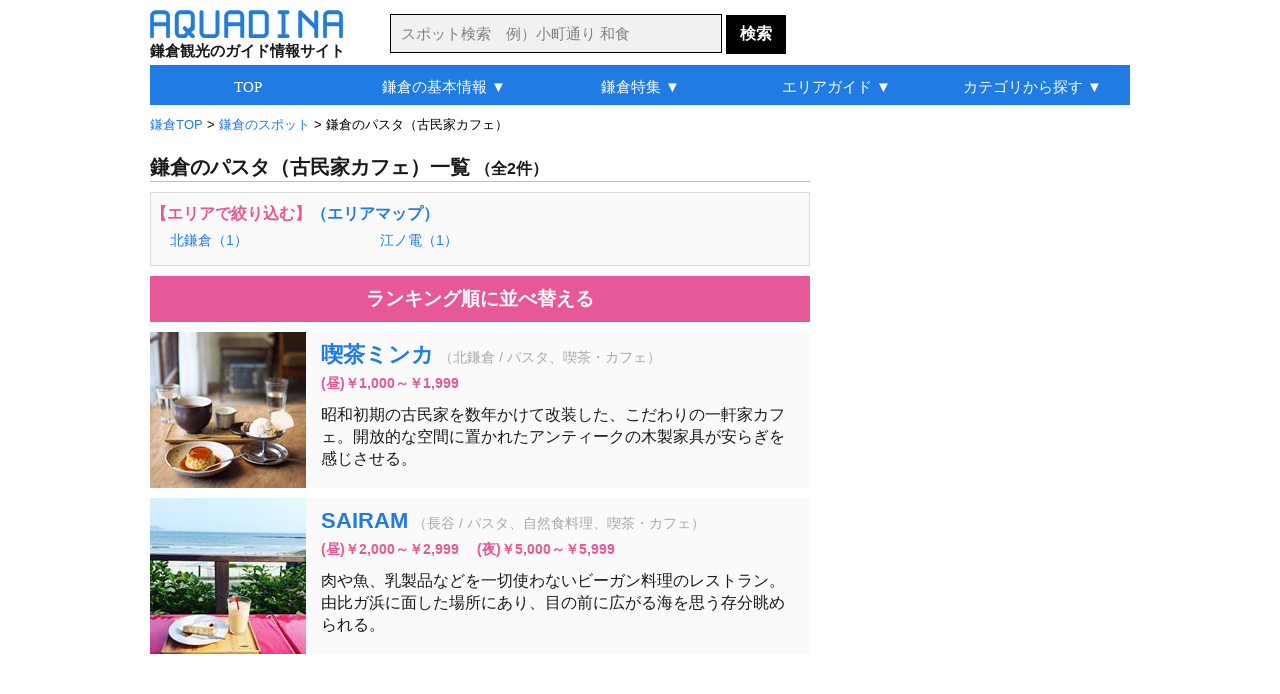

--- FILE ---
content_type: text/html
request_url: http://aquadina.com/kamakura/category/961/
body_size: 6164
content:
<!DOCTYPE html>
<html lang="ja">
<head>
<meta charset="utf-8">
<title>鎌倉のパスタ（古民家カフェ）（2件） [アクアディーナ鎌倉版]</title><meta name="description" content="鎌倉のパスタ（古民家カフェ）を厳選して紹介。写真や地図などの詳細情報も豊富で、おすすめの人気スポットや自分にぴったりの鎌倉のパスタ（古民家カフェ）が見つかります。">
<meta name="keywords" content="鎌倉,グルメ,洋食,パスタ,古民家カフェ">
<meta name="robots" content="noarchive">
<link rel="stylesheet" type="text/css" href="../../../common/css/base.css">
<link rel="stylesheet" type="text/css" href="../../../common/css/category/category.css">
<link rel="icon" href="http://aquadina.com/image/favicon.ico"><link rel="canonical" href="http://aquadina.com/kamakura/category/961/">
<link rel="alternate" media="only screen and (max-width: 640px)" href="http://aquadina.com/m/kamakura/category/index.php?id=961">
</head>
<body>
<div id="wrapper"><header>
<div id="headerInner">
<div id="logo">
<a href="http://aquadina.com/kamakura/"><img src="http://aquadina.com/image/logo.jpg" alt="アクアディーナ" width="193" height="28"></a><p id="copy">鎌倉観光のガイド情報サイト</p>
</div>
<form id="searchForm" action="http://aquadina.com/kamakura/search/" method="get">
<p id="search">
<input id="txtCountry" type="text" name="search" class="searchBox" placeholder="スポット検索　例）小町通り 和食" value="">
<input type="submit" class="searchBotton"  value="検索">
</p>
</form>
</div>
</header>
<div id="contentInfo">
<p id="breadcrumbs">
<span itemscope itemtype="http://data-vocabulary.org/Breadcrumb">
<a href="http://aquadina.com/kamakura/" itemprop="url"><span itemprop="title">鎌倉TOP</span></a>
 &gt; </span>
	<span itemscope itemtype="http://data-vocabulary.org/Breadcrumb">
	<a href="../1/" itemprop="url"><span itemprop="title">鎌倉のスポット</span></a>
	 &gt; </span>鎌倉のパスタ（古民家カフェ）
</p></div><div id="mainLeft">
<h1>鎌倉のパスタ（古民家カフェ）一覧<span class="count">（全2件）</span></h1><div id="next"><p class="nextNav">【エリアで絞り込む】<a href="http://aquadina.com/kamakura/guide/area/">（エリアマップ）</a></p>
	<ul class="nextUl"><li class="nextLi"><a href="../2935/">北鎌倉（1）</a></li><li class="nextLi"><a href="../20701/">江ノ電（1）</a></li></ul></div><!--■ next ■--><p class="pagingTop"></p>
<p id="ranking"><a href="http://aquadina.com/kamakura/category/961/?rank=on">ランキング順に並べ替える</a></p>
<div id="spot" class="clearfix">
				<div class="spotList">
				<div class="spotListL">
				<a href="../../spot/37/?genre=グルメ,洋食,パスタ,古民家カフェ"><img src="../../spot/37/image/thumbnail.jpg" alt="喫茶ミンカ" width="156" height="156"></a></div>
				<div class="spotListR">
				<h2 class="spotTitle"><a href="../../spot/37/?genre=グルメ,洋食,パスタ,古民家カフェ">喫茶ミンカ</a></h2><p class="spotCate">（北鎌倉 / パスタ、喫茶・カフェ）</p><p class="spotCharge">(昼)￥1,000～￥1,999　</p>
		<p class="spotDetail">昭和初期の古民家を数年かけて改装した、こだわりの一軒家カフェ。開放的な空間に置かれたアンティークの木製家具が安らぎを感じさせる。</p>
		</div>
		</div>
				<div class="spotList">
				<div class="spotListL">
				<a href="../../spot/623/?genre=グルメ,洋食,パスタ,古民家カフェ"><img src="../../spot/623/image/thumbnail.jpg" alt="SAIRAM" width="156" height="156"></a></div>
				<div class="spotListR">
				<h2 class="spotTitle"><a href="../../spot/623/?genre=グルメ,洋食,パスタ,古民家カフェ">SAIRAM</a></h2><p class="spotCate">（長谷 / パスタ、自然食料理、喫茶・カフェ）</p><p class="spotCharge">(昼)￥2,000～￥2,999　(夜)￥5,000～￥5,999</p>
		<p class="spotDetail">肉や魚、乳製品などを一切使わないビーガン料理のレストラン。由比ガ浜に面した場所にあり、目の前に広がる海を思う存分眺められる。</p>
		</div>
		</div></div><!--■ spot ■-->
<div class="ad_bottom"><script async src="//pagead2.googlesyndication.com/pagead/js/adsbygoogle.js"></script>
<!-- 鎌倉_カテゴリ詳細_最下部_336_280 -->
<ins class="adsbygoogle"
     style="display:inline-block;width:336px;height:280px"
     data-ad-client="ca-pub-0299397314549912"
     data-ad-slot="4100721463"></ins>
<script>
(adsbygoogle = window.adsbygoogle || []).push({});
</script></div>
<p class="pagingBottom"></p>
</div><!--■ mainLeft ■--><div id="sub">
<div id="subContentUp"><script async src="//pagead2.googlesyndication.com/pagead/js/adsbygoogle.js"></script>
<!-- 鎌倉_カテゴリ詳細_右上_300_600 -->
<ins class="adsbygoogle"
     style="display:inline-block;width:300px;height:600px"
     data-ad-client="ca-pub-0299397314549912"
     data-ad-slot="6188581061"></ins>
<script>
(adsbygoogle = window.adsbygoogle || []).push({});
</script></div>
	<div class="subContent">
	<p class="subTitle2">アクアディーナ公式アプリ</p>
	<div class="mapAppBackground">
	<div class="mapAppBoxLeft"><img src="http://aquadina.com/image/kamakuramap.png" alt="鎌倉観光地図アプリ" width="60" height="60"></div>
	<div class="mapAppBoxRight">
	<div class="mapAppBoxRightIn">
	<p class="mapAppName">鎌倉観光地図</p>
	<p class="mapAppText">現在地周辺の観光スポットやグルメ、お土産を検索できる地図アプリ</p>
	</div>
	</div>
	<p class="mapAppLink">無料ダウンロード&nbsp;&nbsp;<a href="https://itunes.apple.com/jp/app/id1070980013">iPhone</a>&nbsp;/&nbsp;<a href="https://play.google.com/store/apps/details?id=com.viviaun.kamakuramap">Android</a></p>
	</div>
	</div><div class="subContent"><p class="subTitle2">鎌倉のグルメランキング</p>
		<div class="subContentList">
		<div class="subContentListL">
		<img class="subContentImage" src="../../spot/623/image/thumbnail.jpg" alt="SAIRAM" width="60" height="60"></div>
		<div class="subContentListR">
		<p class="subContentTextUp">1位：<a href="../../spot/623/">SAIRAM</a></p>
		<p class="subContentTextBottom2">長谷 / パスタ、自然食料理、喫茶・カフェ</p></div></div>
		<div class="subContentList">
		<div class="subContentListL">
		<img class="subContentImage" src="../../spot/160/image/thumbnail.jpg" alt="Dolce far niente" width="60" height="60"></div>
		<div class="subContentListR">
		<p class="subContentTextUp">2位：<a href="../../spot/160/">Dolce far niente</a></p>
		<p class="subContentTextBottom2">小町通り / イタリアン、パスタ、バー、喫茶・カフェ</p></div></div>
		<div class="subContentList">
		<div class="subContentListL">
		<img class="subContentImage" src="../../spot/504/image/thumbnail.jpg" alt="カフェ ビタースイート" width="60" height="60"></div>
		<div class="subContentListR">
		<p class="subContentTextUp">3位：<a href="../../spot/504/">カフェ ビタースイート</a></p>
		<p class="subContentTextBottom2">鎌倉駅西口、和田塚 / パスタ、ピザ、喫茶・カフェ</p></div></div>
		<div class="subContentList">
		<div class="subContentListL">
		<img class="subContentImage" src="../../spot/723/image/thumbnail.jpg" alt="DOUBLE DOORS 七里ヶ浜店" width="60" height="60"></div>
		<div class="subContentListR">
		<p class="subContentTextUp">4位：<a href="../../spot/723/">DOUBLE DOORS 七里ヶ浜店</a></p>
		<p class="subContentTextBottom2">七里ヶ浜 / ハンバーグ、パスタ、ピザ、バー、喫茶・カフェ</p></div></div>
		<div class="subContentList">
		<div class="subContentListL">
		<img class="subContentImage" src="../../spot/25/image/thumbnail.jpg" alt="航 北鎌倉" width="60" height="60"></div>
		<div class="subContentListR">
		<p class="subContentTextUp">5位：<a href="../../spot/25/">航 北鎌倉</a></p>
		<p class="subContentTextBottom2">北鎌倉 / イタリアン、パスタ、フレンチ、創作料理</p></div></div><p id="flowerLink">＞<a class="subContentLink" href="http://aquadina.com/kamakura/category/259/?rank=on">グルメランキング一覧</a></p></div><!--■ subContent  ■--><div class="subContent">
<p class="subTitle3">旅行関連サイト</p>
	<p class="affiliateBox">
	<a href="https://px.a8.net/svt/ejp?a8mat=3B7HIT+FP0DV6+14CS+66H9D" rel="nofollow"><img border="0" width="234" height="60" alt="" src="https://www26.a8.net/svt/bgt?aid=200223605949&wid=001&eno=01&mid=s00000005230001038000&mc=1"></a>
<img border="0" width="1" height="1" src="https://www14.a8.net/0.gif?a8mat=3B7HIT+FP0DV6+14CS+66H9D" alt="">
	</p>
	<p class="affiliateBox">
	<a href="https://rpx.a8.net/svt/ejp?a8mat=3B7HIT+FDP5DE+2HOM+6J4I9&rakuten=y&a8ejpredirect=http%3A%2F%2Fhb.afl.rakuten.co.jp%2Fhgc%2F0eb4779e.5d30c5ba.0eb4779f.b871e4e3%2Fa20022362622_3B7HIT_FDP5DE_2HOM_6J4I9%3Fpc%3Dhttp%253A%252F%252Ftravel.rakuten.co.jp%252F%26m%3Dhttp%253A%252F%252Ftravel.rakuten.co.jp%252F" rel="nofollow"><img src="http://hbb.afl.rakuten.co.jp/hsb/0ea7f9ab.b1fc7b6b.0ea7f99d.1ac92fca/153145/" border="0"></a><img border="0" width="1" height="1" src="https://www15.a8.net/0.gif?a8mat=3B7HIT+FDP5DE+2HOM+6J4I9" alt="">
	</p>
	<p class="affiliateBox">
	<a href="https://px.a8.net/svt/ejp?a8mat=3B7HIT+G69YEQ+1OK+6D4GH" rel="nofollow"><img border="0" width="234" height="60" alt="" src="https://www29.a8.net/svt/bgt?aid=200223605978&wid=001&eno=01&mid=s00000000218001069000&mc=1"></a>
<img border="0" width="1" height="1" src="https://www15.a8.net/0.gif?a8mat=3B7HIT+G69YEQ+1OK+6D4GH" alt="">
	</p></div><div class="subContent">	
	<div class="shareBox">

	<a href="https://twitter.com/share?url=http%3A%2F%2Faquadina.com%2Fkamakura%2Fcategory%2F961%2F&text=%E9%8E%8C%E5%80%89%E3%81%AE%E3%83%91%E3%82%B9%E3%82%BF%EF%BC%88%E5%8F%A4%E6%B0%91%E5%AE%B6%E3%82%AB%E3%83%95%E3%82%A7%EF%BC%89%20-%20%E3%82%A2%E3%82%AF%E3%82%A2%E3%83%87%E3%82%A3%E3%83%BC%E3%83%8A%E9%8E%8C%E5%80%89%20%7C%20" target="_blank">
	<img src="http://aquadina.com/image/twitter.png" width="40" height="40" alt="ツイートする">
	</a>

	<a href="https://www.facebook.com/sharer/sharer.php?u=http%3A%2F%2Faquadina.com%2Fkamakura%2Fcategory%2F961%2F" target="_blank">
	<img src="http://aquadina.com/image/facebook.png" width="40" height="40" alt="シェアする" class="shareButtonLeft">
	</a>


	<a href="https://plus.google.com/share?url=http%3A%2F%2Faquadina.com%2Fkamakura%2Fcategory%2F961%2F" target="_blank">
	<img src="http://aquadina.com/image/googleplus.jpg" width="40" height="40" alt="シェアする" class="shareButtonLeft">
	</a>

	<a href="http://b.hatena.ne.jp/entry/http%3A%2F%2Faquadina.com%2Fkamakura%2Fcategory%2F961%2F" target="_blank">
	<img src="http://aquadina.com/image/hatena.jpg" width="40" height="40" alt="シェアする" class="shareButtonLeft">
	</a>
	</div></div>
</div><!--■ sub ■-->
	<div id="bottomArea">
	<div class="peripheral">

	<p id="peripheralTitle">鎌倉のグルメ特集</p>
		<div class="peripheralSpot">
		<img src="../../special/ocean-view/thumbnail.jpg" alt="オーシャンビューレストラン" width="156" height="156">
		<p class="peripheralName"><a href="../../special/ocean-view/">オーシャンビューレストラン</a></p>
		</div>
		<div class="peripheralSpot">
		<img src="../../special/kanmidokoro/thumbnail.jpg" alt="甘味処" width="156" height="156">
		<p class="peripheralName"><a href="../../special/kanmidokoro/">甘味処</a></p>
		</div>
		<div class="peripheralSpot">
		<img src="../../special/kominka-cafe/thumbnail.jpg" alt="古民家カフェ" width="156" height="156">
		<p class="peripheralName"><a href="../../special/kominka-cafe/">古民家カフェ</a></p>
		</div>
		<div class="peripheralSpot">
		<img src="../../special/kominka-restaurant/thumbnail.jpg" alt="古民家レストラン" width="156" height="156">
		<p class="peripheralName"><a href="../../special/kominka-restaurant/">古民家レストラン</a></p>
		</div></div><div class="peripheral">
		<div class="peripheralSpot">
		<img src="../../special/kamakura-vegetables/thumbnail.jpg" alt="鎌倉野菜" width="156" height="156">
		<p class="peripheralName"><a href="../../special/kamakura-vegetables/">鎌倉野菜</a></p>
		</div>
		<div class="peripheralSpot">
		<img src="../../special/location-cafe/thumbnail.jpg" alt="ロケーションカフェ" width="156" height="156">
		<p class="peripheralName"><a href="../../special/location-cafe/">ロケーションカフェ</a></p>
		</div>
		<div class="peripheralSpot">
		<img src="../../special/shirasu/thumbnail.jpg" alt="しらす" width="156" height="156">
		<p class="peripheralName"><a href="../../special/shirasu/">しらす</a></p>
		</div>
		<div class="peripheralSpot">
		<img src="../../special/house-restaurant/thumbnail.jpg" alt="一軒家レストラン" width="156" height="156">
		<p class="peripheralName"><a href="../../special/house-restaurant/">一軒家レストラン</a></p>
		</div></div><div class="peripheral"></div></div><div class="bottomAreaAd"><div class="subContent"><script async src="//pagead2.googlesyndication.com/pagead/js/adsbygoogle.js"></script>
<!-- 鎌倉_カテゴリ詳細_リンクユニット_最下部 -->
<ins class="adsbygoogle"
     style="display:block"
     data-ad-client="ca-pub-0299397314549912"
     data-ad-slot="1961776565"
     data-ad-format="link"></ins>
<script>
(adsbygoogle = window.adsbygoogle || []).push({});
</script></div></div>
<div id="globalNavi" class="clearfix">
<ul id="menu">
	<li><a href="http://aquadina.com/kamakura/">TOP</a></li>
	<li><a href="http://aquadina.com/kamakura/guide/">鎌倉の基本情報 ▼</a>
		<ul>
		<li class="gnfirst"><a href="http://aquadina.com/kamakura/guide/">鎌倉ってどんなところ？</a></li>
		<li><a href="http://aquadina.com/kamakura/guide/area/">鎌倉の観光マップ</a></li>
		<li><a href="http://aquadina.com/kamakura/guide/sightseeing/">おすすめの観光スポット</a></li>
		<li><a href="http://aquadina.com/kamakura/guide/souvenir/">おすすめのお土産</a></li>
		<li><a href="http://aquadina.com/kamakura/guide/flower/">花の見頃一覧</a></li>
		<li><a href="http://aquadina.com/kamakura/guide/rental-cycle/">レンタサイクル情報</a></li>
		<li><a href="http://aquadina.com/kamakura/guide/parking/">駐車場情報</a></li>
		</ul>
	</li>
	<li><a href="http://aquadina.com/kamakura/special/">鎌倉特集 ▼</a>
		<ul>
		<li class="gnfirst"><a href="http://aquadina.com/kamakura/special/cherryblossoms/">桜</a></li>
		<li><a href="http://aquadina.com/kamakura/special/hydrangea/">アジサイ</a></li>
		<li><a href="http://aquadina.com/kamakura/special/autumnleaves/">紅葉</a></li>
		<li><a href="http://aquadina.com/kamakura/special/ume/">梅</a></li>
		<li><a href="http://aquadina.com/kamakura/special/flower-temple/">花寺</a></li>
		<li><a href="http://aquadina.com/kamakura/special/japanese-garden/">庭園</a></li>
		<li><a href="http://aquadina.com/kamakura/special/kamakura-vegetables/">鎌倉野菜</a></li>
		<li><a href="http://aquadina.com/kamakura/special/kanmidokoro/">甘味処</a></li>
		<li><a href="http://aquadina.com/kamakura/special/kominka-cafe/">古民家カフェ</a></li>
		<li><a href="http://aquadina.com/kamakura/special/house-restaurant/">一軒家レストラン</a></li>
		<li><a href="http://aquadina.com/kamakura/special/ocean-view/">オーシャンビューレストラン</a></li>
		<li><a href="http://aquadina.com/kamakura/special/japanese-sweets/">和菓子</a></li>
		<li><a href="http://aquadina.com/kamakura/special/">その他（特集一覧）</a></li>
		</ul>
	</li>
	<li><a href="http://aquadina.com/kamakura/guide/area/">エリアガイド ▼</a>
		<ul>
		<li class="gnfirst"><a href="http://aquadina.com/kamakura/guide/area/kitakamakura/">北鎌倉</a></li>
		<li><a href="http://aquadina.com/kamakura/guide/area/kanazawakaido/">金沢街道</a></li>
		<li><a href="http://aquadina.com/kamakura/guide/area/higashiguchi/">鎌倉駅東口</a></li>
		<li><a href="http://aquadina.com/kamakura/guide/area/komachidori/">└小町通り</a></li>
		<li><a href="http://aquadina.com/kamakura/guide/area/wakamiyaoji/">└若宮大路</a></li>
		<li><a href="http://aquadina.com/kamakura/guide/area/nishiguchi/">鎌倉駅西口</a></li>
		<li><a href="http://aquadina.com/kamakura/guide/area/omachi/">大町・材木座</a></li>
		<li><a href="http://aquadina.com/kamakura/guide/area/enoden/">江ノ電</a></li>
		<li><a href="http://aquadina.com/kamakura/guide/area/wadaduka/">└和田塚</a></li>
		<li><a href="http://aquadina.com/kamakura/guide/area/yuigahama/">└由比ヶ浜</a></li>
		<li><a href="http://aquadina.com/kamakura/guide/area/hase/">└長谷</a></li>
		<li><a href="http://aquadina.com/kamakura/guide/area/gokurakuji/">└極楽寺</a></li>
		<li><a href="http://aquadina.com/kamakura/guide/area/inamuragasaki/">└稲村ヶ崎</a></li>
		<li><a href="http://aquadina.com/kamakura/guide/area/shichirigahama/">└七里ヶ浜</a></li>
		<li><a href="http://aquadina.com/kamakura/guide/area/kamakurakokomae/">└鎌倉高校前</a></li>
		<li><a href="http://aquadina.com/kamakura/guide/area/koshigoe/">└腰越</a></li>
		<li><a href="http://aquadina.com/kamakura/guide/area/kamakurayama/">鎌倉山</a></li>
		</ul>
	</li>
	<li><a href="http://aquadina.com/kamakura/category/1/">カテゴリから探す ▼</a>
		<ul>
		<li class="gnfirst2">ジャンルから探す</li>
		<li><a href="http://aquadina.com/kamakura/category/21/">└観光スポット</a></li>
		<li><a href="http://aquadina.com/kamakura/category/220/">└季節の花</a></li>
		<li><a href="http://aquadina.com/kamakura/category/259/">└グルメ</a></li>
		<li><a href="http://aquadina.com/kamakura/category/1986/">└買い物・お土産</a></li>
		<li><a href="http://aquadina.com/kamakura/category/219/">└日帰り温泉</a></li>
		<li class="ulNone">エリアから探す</li>
		<li><a href="http://aquadina.com/kamakura/category/2/">└北鎌倉</a></li>
		<li><a href="http://aquadina.com/kamakura/category/3/">└金沢街道</a></li>
		<li><a href="http://aquadina.com/kamakura/category/4/">└鎌倉駅東口</a></li>
		<li><a href="http://aquadina.com/kamakura/category/5/">&nbsp;&nbsp;└小町通り</a></li>
		<li><a href="http://aquadina.com/kamakura/category/6/">&nbsp;&nbsp;└若宮大路</a></li>
		<li><a href="http://aquadina.com/kamakura/category/7/">└鎌倉駅西口</a></li>
		<li><a href="http://aquadina.com/kamakura/category/10/">└大町・材木座</a></li>
		<li><a href="http://aquadina.com/kamakura/category/11/">└江ノ電</a></li>
		<li><a href="http://aquadina.com/kamakura/category/14/">&nbsp;&nbsp;└長谷</a></li>
		<li><a href="http://aquadina.com/kamakura/category/9/">└鎌倉山</a></li>
		</ul>
	</li>
</ul>
</div><footer><div id="footer">
<!--<p id="recruit"><a id="recruitLink" href="http://aquadina.com/recruit/">アルバイト募集！アクアディーナを一緒につくりませんか？</a></p>-->
<ul class="footerUl">
<li class="footerLi"><a class="footerA" href="http://aquadina.com/kamakura/">鎌倉TOP</a></li>
<li class="footerLi"><a class="footerA" href="http://aquadina.com/hakone/">箱根TOP</a></li>
<li class="footerLi"><a class="footerA" href="http://aquadina.com/kyoto/">京都TOP</a></li>
</ul>
<ul class="footerUl">
<li class="footerLi"><a class="footerA" href="http://aquadina.com/kamakura/category/">カテゴリ一覧</a></li>
<li class="footerLi"><a class="footerA" href="http://aquadina.com/kamakura/keywords/">五十音別インデックス</a></li>
<li class="footerLi"><a class="footerA" href="http://aquadina.com/kamakura/keywords/area">エリア別インデックス</a></li>
<li class="footerLi"><a class="footerA" href="http://aquadina.com/kamakura/guide/parking/">駐車場一覧</a></li>
<li class="footerLi"><a class="footerA" href="http://aquadina.com/kamakura/guide/charge/">拝観料・拝観時間一覧</a></li>
<li class="footerLi"><a class="footerA" href="http://aquadina.com/kamakura/sitemap/">サイトマップ</a></li>
</ul>

<ul id="footerUl2">
<li class="footerLi"><a class="footerA" href="http://aquadina.com/company/">運営会社</a></li>
<!--<li class="footerLi"><a class="footerA" href="http://aquadina.com/recruit/">採用情報</a></li>-->
<li class="footerLi"><a class="footerA" href="http://aquadina.com/policy/">運営ポリシー</a></li>
<li class="footerLi"><a class="footerA" href="http://aquadina.com/terms/">利用規約</a></li>
<li class="footerLi"><a class="footerA" href="http://aquadina.com/privacy/">個人情報保護方針</a></li>
<li class="footerLi"><a class="footerA" href="http://aquadina.com/contact/">お問い合わせ・ご要望</a></li>
<li class="footerLi"><a class="footerA" href="http://viviaun.co.jp/">みんなのひとり時間</a></li><br>
</ul>

<ul class="footerUl">
<li class="footerLi">ニュースや天気を読み上げるアラーム時計 - 目覚ましニュース</li><br>
<!--<li class="footerLi"><a class="footerA" href="https://itunes.apple.com/us/app/mao-beininattara-jiaoetekureru/id1141666852?mt=8" target="_blank">目覚ましニュース（iOS版）</a></li>-->
<li class="footerLi">（<a class="footerA" href="https://play.google.com/store/apps/details?id=com.viviaun.newsalerm" target="_blank">android</a> | <a class="aquadina" href="https://itunes.apple.com/jp/app/id1169532111" target="_blank">iOS</a>）</li>
</ul>

<ul class="footerUl">
<li class="footerLi">座りすぎを防いで肩こりや腰痛を解消するタイマー - スタンドアップタイマー</li><br>
<li class="footerLi">（<a class="footerA" href="https://play.google.com/store/apps/details?id=com.viviaun.standuptimer" target="_blank">android</a> | <a class="aquadina" href="https://itunes.apple.com/jp/app/id1485405267" target="_blank">iOS</a>）</li>
</ul>

<address>Copyrights (C) ViviAun Co., Ltd. All Rights Reserved. 無断転載禁止</address>
<p id="footerTopLink"><a href="#">▲ページTOPへ戻る</a></p>
</div>
<link rel="stylesheet" href="http://code.jquery.com/ui/1.11.4/themes/cupertino/jquery-ui.min.css">
<style type="text/css">
	/* リスト内のデータフォーカス時のカラー */
	.ui-state-focus {
		border: 1px solid #000!important;
		background: #000!important;
		color: #fff!important;
	}
</style>
<script type="text/javascript" src="http://code.jquery.com/jquery-1.11.2.min.js"></script>
<script type="text/javascript" src="http://code.jquery.com/ui/1.11.4/jquery-ui.min.js"></script>
<script type="text/javascript" src="http://aquadina.com/common/php/search/countryList.php?region=kamakura"></script>
<script>
$(function() {
    $("#txtCountry").autocomplete({
	
        source : function(request, response) {
            var re   = new RegExp("(" + request.term + ")"),
                list = [];
 
            $.each(dataList, function(i, values) {
                if(values[0].match(re) || values[1].match(re)) {
                    list.push(values[1]);
                }
            });
            response(list);
        },

	select:function(event,ui){
		location.href="http://aquadina.com/kamakura/search/?flg=suggest&search="+ui.item.value;
	},
	
	delay: 200,
	minLength: 2
    });
});
</script></footer>
</div><!--■ wrapper ■-->
<script src="http://aquadina.com/common/js/analytics.js"></script>
</body>
</html>

--- FILE ---
content_type: text/html; charset=utf-8
request_url: https://www.google.com/recaptcha/api2/aframe
body_size: 268
content:
<!DOCTYPE HTML><html><head><meta http-equiv="content-type" content="text/html; charset=UTF-8"></head><body><script nonce="pzR-Ohz5DGCwkGtA8dZckA">/** Anti-fraud and anti-abuse applications only. See google.com/recaptcha */ try{var clients={'sodar':'https://pagead2.googlesyndication.com/pagead/sodar?'};window.addEventListener("message",function(a){try{if(a.source===window.parent){var b=JSON.parse(a.data);var c=clients[b['id']];if(c){var d=document.createElement('img');d.src=c+b['params']+'&rc='+(localStorage.getItem("rc::a")?sessionStorage.getItem("rc::b"):"");window.document.body.appendChild(d);sessionStorage.setItem("rc::e",parseInt(sessionStorage.getItem("rc::e")||0)+1);localStorage.setItem("rc::h",'1769102170558');}}}catch(b){}});window.parent.postMessage("_grecaptcha_ready", "*");}catch(b){}</script></body></html>

--- FILE ---
content_type: text/css
request_url: http://aquadina.com/common/css/base.css
body_size: 2667
content:
@charset "UTF-8";

/* ■■■■■■　共通　■■■■■■ */
html{font-size: 16px;line-height: 1.4;}
body, h1, h2, h3, h4, h5, h6, pre, ul, li, dt, dd, th, td, p {margin: 0;padding: 0;}
body{font-family: Helveti,'メイリオ', sans-serif;color:#1A1A1A;}
img{border:0;vertical-align:bottom;border-style:none;}
strong{font-weight:normal;}
a{color:#207CE3;text-decoration: none;}
a:hover{text-decoration: underline;}


/* ■■■■■■　レイアウト　■■■■■■ */
#wrapper{
	position: relative;
	width: 980px;
	margin: 0px auto;
	clear:both;
}

#mainLeftTop{
	width: 660px;
	margin: 65px 20px 40px 0;
	padding: 0;
	float: left;
	clear:both;
	overflow : hidden;
}

#subTop{
	width: 300px;
	margin: 65px 0 40px 0;
	padding: 0;
	float: right;
}

#mainLeft{
	width: 660px;
	margin: 20px 20px 40px 0;
	padding: 0;
	float: left;
	clear:both;
	overflow : hidden;
}

#sub{
	width: 300px;
	margin: 20px 0 40px 0;
	padding: 0;
	float: right;
}

#main{
	margin-top: 55px;
	overflow: hidden;
	clear:both;
}

#breadcrumbsSp{
	font-size: 0.8em;
}

/* 右カラム */
#subContentUp{
	margin: 0;
	padding: 0;
}

.subContentBorder{
	margin-top: 20px;
	padding-bottom: 10px;
	border: 1px solid #BFBFBF;
	clear:both;
}

.subContent{
	width: 100%;
	margin-top: 20px;
	padding-bottom: 10px;
	clear:both;
}

.subContentBottom{
	margin-top: 20px;
	padding-bottom: 10px;
	clear:both;
	position: fixed;
    	bottom: 30px;}

.subTitle{
	margin: 0 auto;
	padding: 5px 0 0 0;
	font-size: 1.25em;
	font-family: 'メイリオ';
	text-align: center;
	background-color: #EEE;
}

.subTitle2{
	margin: 0;
	padding: 0;
	font-size: 1.0em;
	font-weight: bold;
	font-family: 'メイリオ';
	border-bottom: 1px solid #BFBFBF;
}

.subTitle3{
	margin-bottom: 10px;
	padding: 0;
	font-size: 1.0em;
	font-weight: bold;
	font-family: 'メイリオ';
	border-bottom: 1px solid #BFBFBF;
}

a.subContentLink{
	font-weight: bold;
	color: #e65897;
}


.subContentList{
	margin: 10px 10px 0 10px;
	clear:both;
	overflow : hidden;
}

.subContentListL{
	width: 60px;
	float: left;
}

.subContentListR{
	width: 200px;
	margin: 0 0 0 10px;
	float: left;
}

.subContentTextUp{
	font-weight: bold;
	color: #e65897;}

.subContentTextBottom{
	margin: 2px 0 0 0;
	padding: 0;
	font-size: 0.8em;
	color: #404040;
}

.subContentTextBottom2{
	margin: 2px 0 0 0;
	padding: 0;
	font-size: 0.8em;
	color: #808080;
}

div.ad_middle{
	width: 336px;
	margin: 0 auto;
	clear:both;}

div.ad_middle2{
	width: 336px;
	margin: 0 auto 10px auto;}

div.ad_middle3{
	width: 336px;
	margin: 50px auto 0 auto;}

div.ad_middle4{
	margin: 20px 0 0 0;
	text-align: right;}

div.ad_middle5{
	width: 336px;
	margin: 10px auto 0 auto;}

div.ad_middle6{
	width: 300px;
	margin: 10px auto 0 auto;}

/* 最下部の横長広告 */
.bottomAreaAd{
	width: 728px;
	margin: 10px auto 0 auto;}


div#bottomArea2{
	width: 980px;
	margin: 28px auto 42px auto;
	padding: 0;
	clear: both;
	overflow: hidden;
}

div.bottomAreaAd2{
	width: 728px;
	margin: 0px auto;
	clear:both;}


/* ぱんくず */
div#contentInfo{
	padding-top: 55px;
	overflow: hidden;
	clear:both;}

/* ■■■■■■■■■■■■■■■■■■　ヘッダー　■■■■■■■■■■■■■■■■■■ */
header{
	margin-top: 5px;
}

#headerInner{
	width: 980px;
	margin: 0 auto;
	overflow : hidden;
	clear:both;
}

#logo{
	margin-top: 5px;
	float: left;
}

#copy{
	margin-top: 2px;
	font-size: 0.95em;
	font-family: 'メイリオ';
	font-weight: bold;}

#searchForm{
	margin: 9px 0 0 45px;
	float: left;
}

.searchBox{
	width: 320px;
	height: 37px;
	padding: 0 0 0 10px;
	background: #f1f1f1;
	font-size: 0.95em;
	border: 1px solid #000;
}

input.searchBox::-webkit-input-placeholder { color: #808080; }
input.searchBox:-moz-placeholder { color: #808080;}

.searchBotton{
	width: 60px;
	height: 39px;
	font-weight: bold;
	background-color: #000;
	color: #fff;
	font-size: 1.0em;
	border-top: 1px solid #000;
	border-left: none;
	border-right: none;
	border-bottom: none;
}

.searchBotton:hover{
	background-color: #333;
}

/* ■■■■■■　グローバルナビゲーション　top: 42px;■■■■■■ */
#globalNavi{
	position: absolute;
	top: 60px;
	left: 0;
	width: 980px;
	margin: 0 auto;
	clear:both;}

#menu{
	list-style-type: none;
	width: 980px;
	height: 40px;
	background-color: #207ce3;
	font-family: 'メイリオ';}

#menu li{
	position: relative;
	width: 20%;
	height: 100%;
	font-size: 0.95em;
	float: left;
	text-align: center;}

#menu li > a{
	display: block;
	padding: 11px 0 8px 0;
	color: #fff;}

#menu li > p{
	display: block;
	padding: 11px 0 8px 0;
	color: #fff;}

#menu li:hover > a{
	background-color: #155196;}

#menu li:hover > p{
	background-color: #155196;}

#menu li ul{
	list-style: none;
	position: absolute;
	width: 182px;
	top: 100;
	left: 0;
	padding: 0 7px;
	z-index: 9999;}

#menu li ul li{
	overflow: hidden;
	width: 100%;
	height: 0;
	text-align: left;}

#menu li:hover ul{
	border-top: 1px dashed #fff;
	background-color: #155196;}

#menu li:hover ul li.gnfirst{
	overflow: hidden;
	height: 100%;
	padding: 12px 0 7px 0;
	color: #fff;}

#menu li:hover ul li.gnfirst2{
	overflow: hidden;
	height: 100%;
	padding: 12px 0 7px 0;
	color: #fff;
	text-decoration: none;}

#menu li:hover ul li{
	overflow: hidden;
	height: 100%;
	padding: 0 0 7px 0;
	color: #fff;}
	
#menu li ul li:hover{
	text-decoration: underline;}

#menu li ul li.ulNone:hover{
	text-decoration: none;}

#menu li ul li a{
	padding: 0 0 0 0;}

/* ■■■■■■　フッター　■■■■■■ */
div#footer{
	margin: 20px 0 0 0;
	padding: 10px 0 0 0;
	text-align: center;
	font-size: 0.85em;
	border-top: 1px solid #c6c6c6;
	clear: both;
}

ul.footerUl{
	margin: 0 0 5px 0;
	padding: 0;
	list-style-type: none;
}

ul#footerUl2{
	margin: 0 0 10px 0;
	padding: 0;
	list-style-type: none;
}

li.footerLi{
	margin: 0 5px 0 0;
	padding: 0;
	display: inline;
}

a.footerA:visited{
	color: #207CE3;
}

p#footerTopLink{
	margin: 10px 0 0 0;
	padding: 0;
	text-align: right;
}

address{
	margin: 0;
	padding: 0;
}

#promotion{
	margin: 10px 0 20px 0;
	font-size: 1.2em;
}

#promotionLink{
	color: #ff0000;
}

/* ■■■■■■■■■■■■■■■■■■　スポットページ共通　■■■■■■■■■■■■■■■■■■ */

/* ■■■■■■　基本情報　■■■■■■ */
table.dataTable{
	width: 660px;
	margin: 10px 0 20px 0;
	border-collapse: collapse;}

h4.dataTable,h5.dataTable {
	font-size: 0.85em;
	margin: 0;
	padding: 0;}

th{
	width: 140px;
	margin: 0;
	padding: 10px 0 10px 10px;
	vertical-align: top;
	text-align: left;
	border: 1px solid #D9D9D9;
	font-size: 0.85em;}

td{
	font-size: 0.85em;
	margin: 0;
	padding: 10px;
	border: 1px solid #D9D9D9;}

th.hosokuth{
	border: none;}

td.hosokutd{
	font-weight: bold;
	padding: 10px 0 0 0;
	text-align: right;
	color: #e65897;
	border: none;}}


.busLink {
	margin: 5px 0 0 0;
}

#gmap{
	margin-bottom: 10px;
}

#spotLink{
	margin-top: 10px;
	text-align: right;
}

/* ■■■■■■　パンくず　■■■■■■ */
#breadcrumbs{
	margin: 0;
	padding: 0;
	font-size: 0.8em;
	float: left;
}

/* ■■■■■■　タブ　■■■■■■ */
Li.contentInfo{
	margin: 0;
	display: inline-block;
}

Li.contentInfo2{
	margin: 0;
	display: inline-block;
	padding: 10px 15px;
	background-color: #F1C38E;
	color: #fff;
	font-size: 0.8em;
	font-weight: bold;
}

a.contentInfo{
	margin: 0;
	display: inline-block;
	padding: 10px 15px;
	background-color: #E48921;
	font-size: 0.8em;
	font-weight: bold;
	color: #fff;
}

a.contentInfoBlue{
	margin: 0;
	display: inline-block;
	padding: 10px 15px;
	background-color: #207CE3;
	font-size: 0.8em;
	font-weight: bold;
	color: #fff;
}

/* ■■■■■■　広告　■■■■■■ */
.ad_big_banner{
	margin: 35px auto 35px auto;
	padding: 0;
	width: 728px;
	height: 90px;
	clear:both;
	overflow: hidden}

.ad_big_banner2{
	margin: 35px auto;
	padding: 0;
	width: 980px;
	height: 90px;
	clear:both;
	overflow: hidden}


.ad_big_banner3{
	margin: 20px auto;
	padding: 0;
	width: 728px;
	height: 90px;
	clear:both;
	overflow: hidden}

.ad_bottom{
	margin: 20px auto;
	padding: 0;
	width: 336px;
	height: 280px;}

.ad_bottom2{
	margin: 0 auto 20px auto;
	padding: 0;
	width: 336px;
	height: 280px;}

.ad_bottom_spot{
	margin: 30px auto 10px auto;
	padding: 0;
	width: 336px;
	height: 280px;
}

.ad_double{
	width: 620px;
	margin: 40px auto 40px auto;
	clear:both;
	overflow: hidden;
}

.ad_double2{
	width: 660px;
	margin: 20px auto;
	clear:both;
	overflow: hidden;
}

.ad_double3{
	width: 692px;
	margin: 20px auto;
	clear:both;
	overflow: hidden;}

.ad_doubleL{
	margin: 0 20px 0 0;
	padding: 0;
	float: left;
}

.ad_doubleR{
	margin: 0;
	padding: 0;
	float: left;
}

.ad_cate_middle{
	width: 468px;
	margin: 20px auto;
	clear:both;
	overflow: hidden;
}


/* ■■■■■■　アフィリエイト　■■■■■■ */
p.affiliateBox{
	margin-bottom: 15px;
}

p.affiliateBoxText{
	margin: 0 0 10px 10px;
}

/* ■■■■■■　ダミー広告　■■■■■■ */
.ad_336_280{
	margin: 10px auto 20px auto;
	padding: 0;
	width: 336px;
	height: 280px;
	background-color: #ccc;
	clear: both;
}


/* ■　採用　■ */
p#recruit{
	margin: 15px 0 30px 0;
	text-align: center;
	font-size: 1.5em;}

p#recruit a{
	font-weight: bold;
	color: #ff0000;}

/* ■　地図の吹き出しのスクロールバー消す　■ */
.gm-style-iw{
    white-space: nowrap;}

.infoWindow{
	margin: 10px;
	font-size: 1.25em;}

a.ruby{
	color:#1A1A1A;
	text-decoration: underline;
}

a.rubyOrange{
	color:#E48921;
	text-decoration: underline;
}

a.rubyPink{
	color:#e65897;
	text-decoration: underline;
	font-weight: bold;
}

/* ■■■　マップアプリ　■■■ */
div.mapAppBackground{
	margin-top: 10px;
	padding-bottom: 15px;
	background-color: #EBF6F9;}

div.mapAppBoxLeft{
	width: 60px;
	height: 60px;
	margin: 10px 10px 15px 10px;
	float: left;}

div.mapAppBoxRight{
	width: 97%;
	margin: 10px 0 15px -80px;
	float: left;}

div.mapAppBoxRightIn{
	margin: 0 0 0 80px;}

p.mapAppName{
	margin: 2px 0 5px 0;
	font-weight: bold;
	color: #e65897;}

p.mapAppText{
	font-size: 0.8em;
	color: #404040;}

p.mapAppLink{
	text-align: center;
	font-size: 0.9em;
	font-weight: bold;}



/* ■■■■■■　clearfix　■■■■■■ */
.clearfix:after {  
visibility: hidden;
display: block;
font-size: 0;
content: " ";
clear: both;
height: 0;
}

/* clearfix for ie7 */
.clearfix{display: inline-block;}
.clearfix{display: block;}


